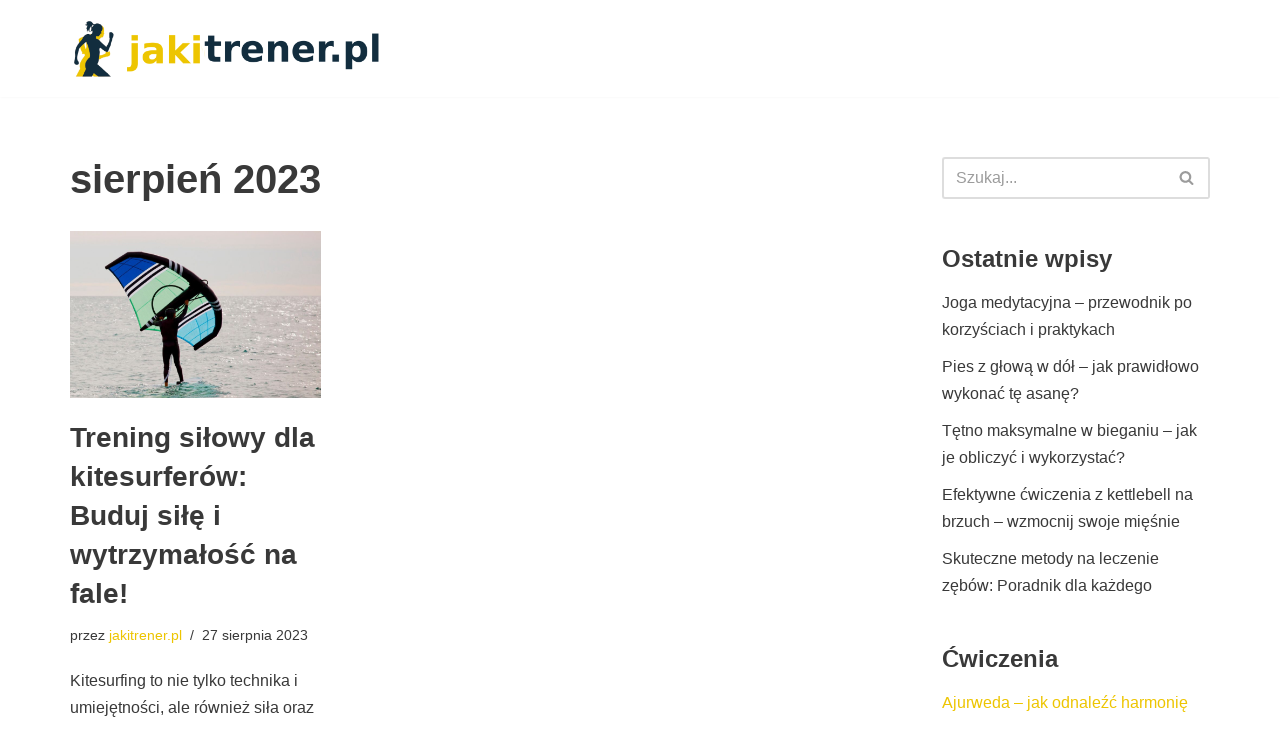

--- FILE ---
content_type: text/html; charset=UTF-8
request_url: https://jakitrener.pl/2023/08/
body_size: 14220
content:
<!DOCTYPE html>
<html lang="pl-PL">

<head>
	
	<meta charset="UTF-8">
	<meta name="viewport" content="width=device-width, initial-scale=1, minimum-scale=1">
	<link rel="profile" href="https://gmpg.org/xfn/11">
		<meta name='robots' content='noindex, follow' />

	<!-- This site is optimized with the Yoast SEO plugin v26.8 - https://yoast.com/product/yoast-seo-wordpress/ -->
	<title>sierpień 2023 - Jaki Traner</title>
	<meta property="og:locale" content="pl_PL" />
	<meta property="og:type" content="website" />
	<meta property="og:title" content="sierpień 2023 - Jaki Traner" />
	<meta property="og:url" content="https://jakitrener.pl/2023/08/" />
	<meta property="og:site_name" content="Jaki Traner" />
	<meta name="twitter:card" content="summary_large_image" />
	<script type="application/ld+json" class="yoast-schema-graph">{"@context":"https://schema.org","@graph":[{"@type":"CollectionPage","@id":"https://jakitrener.pl/2023/08/","url":"https://jakitrener.pl/2023/08/","name":"sierpień 2023 - Jaki Traner","isPartOf":{"@id":"https://jakitrener.pl/#website"},"primaryImageOfPage":{"@id":"https://jakitrener.pl/2023/08/#primaryimage"},"image":{"@id":"https://jakitrener.pl/2023/08/#primaryimage"},"thumbnailUrl":"https://jakitrener.pl/wp-content/uploads/2023/08/sportsman-with-wingfoil-sailing-sea.jpg","breadcrumb":{"@id":"https://jakitrener.pl/2023/08/#breadcrumb"},"inLanguage":"pl-PL"},{"@type":"ImageObject","inLanguage":"pl-PL","@id":"https://jakitrener.pl/2023/08/#primaryimage","url":"https://jakitrener.pl/wp-content/uploads/2023/08/sportsman-with-wingfoil-sailing-sea.jpg","contentUrl":"https://jakitrener.pl/wp-content/uploads/2023/08/sportsman-with-wingfoil-sailing-sea.jpg","width":1280,"height":847},{"@type":"BreadcrumbList","@id":"https://jakitrener.pl/2023/08/#breadcrumb","itemListElement":[{"@type":"ListItem","position":1,"name":"Strona główna","item":"https://jakitrener.pl/"},{"@type":"ListItem","position":2,"name":"Archiwum dla sierpień 2023"}]},{"@type":"WebSite","@id":"https://jakitrener.pl/#website","url":"https://jakitrener.pl/","name":"Jaki Traner","description":"","publisher":{"@id":"https://jakitrener.pl/#organization"},"potentialAction":[{"@type":"SearchAction","target":{"@type":"EntryPoint","urlTemplate":"https://jakitrener.pl/?s={search_term_string}"},"query-input":{"@type":"PropertyValueSpecification","valueRequired":true,"valueName":"search_term_string"}}],"inLanguage":"pl-PL"},{"@type":"Organization","@id":"https://jakitrener.pl/#organization","name":"Jaki Traner","url":"https://jakitrener.pl/","logo":{"@type":"ImageObject","inLanguage":"pl-PL","@id":"https://jakitrener.pl/#/schema/logo/image/","url":"https://jakitrener.pl/wp-content/uploads/2023/08/cropped-cropped-logo.png","contentUrl":"https://jakitrener.pl/wp-content/uploads/2023/08/cropped-cropped-logo.png","width":544,"height":106,"caption":"Jaki Traner"},"image":{"@id":"https://jakitrener.pl/#/schema/logo/image/"}}]}</script>
	<!-- / Yoast SEO plugin. -->


<link rel="alternate" type="application/rss+xml" title="Jaki Traner &raquo; Kanał z wpisami" href="https://jakitrener.pl/feed/" />
<link rel="alternate" type="application/rss+xml" title="Jaki Traner &raquo; Kanał z komentarzami" href="https://jakitrener.pl/comments/feed/" />
<style id='wp-img-auto-sizes-contain-inline-css' type='text/css'>
img:is([sizes=auto i],[sizes^="auto," i]){contain-intrinsic-size:3000px 1500px}
/*# sourceURL=wp-img-auto-sizes-contain-inline-css */
</style>

<style id='wp-emoji-styles-inline-css' type='text/css'>

	img.wp-smiley, img.emoji {
		display: inline !important;
		border: none !important;
		box-shadow: none !important;
		height: 1em !important;
		width: 1em !important;
		margin: 0 0.07em !important;
		vertical-align: -0.1em !important;
		background: none !important;
		padding: 0 !important;
	}
/*# sourceURL=wp-emoji-styles-inline-css */
</style>
<link rel='stylesheet' id='wp-block-library-css' href='https://jakitrener.pl/wp-includes/css/dist/block-library/style.min.css?ver=6.9' type='text/css' media='all' />
<style id='global-styles-inline-css' type='text/css'>
:root{--wp--preset--aspect-ratio--square: 1;--wp--preset--aspect-ratio--4-3: 4/3;--wp--preset--aspect-ratio--3-4: 3/4;--wp--preset--aspect-ratio--3-2: 3/2;--wp--preset--aspect-ratio--2-3: 2/3;--wp--preset--aspect-ratio--16-9: 16/9;--wp--preset--aspect-ratio--9-16: 9/16;--wp--preset--color--black: #000000;--wp--preset--color--cyan-bluish-gray: #abb8c3;--wp--preset--color--white: #ffffff;--wp--preset--color--pale-pink: #f78da7;--wp--preset--color--vivid-red: #cf2e2e;--wp--preset--color--luminous-vivid-orange: #ff6900;--wp--preset--color--luminous-vivid-amber: #fcb900;--wp--preset--color--light-green-cyan: #7bdcb5;--wp--preset--color--vivid-green-cyan: #00d084;--wp--preset--color--pale-cyan-blue: #8ed1fc;--wp--preset--color--vivid-cyan-blue: #0693e3;--wp--preset--color--vivid-purple: #9b51e0;--wp--preset--color--neve-link-color: var(--nv-primary-accent);--wp--preset--color--neve-link-hover-color: var(--nv-secondary-accent);--wp--preset--color--nv-site-bg: var(--nv-site-bg);--wp--preset--color--nv-light-bg: var(--nv-light-bg);--wp--preset--color--nv-dark-bg: var(--nv-dark-bg);--wp--preset--color--neve-text-color: var(--nv-text-color);--wp--preset--color--nv-text-dark-bg: var(--nv-text-dark-bg);--wp--preset--color--nv-c-1: var(--nv-c-1);--wp--preset--color--nv-c-2: var(--nv-c-2);--wp--preset--gradient--vivid-cyan-blue-to-vivid-purple: linear-gradient(135deg,rgb(6,147,227) 0%,rgb(155,81,224) 100%);--wp--preset--gradient--light-green-cyan-to-vivid-green-cyan: linear-gradient(135deg,rgb(122,220,180) 0%,rgb(0,208,130) 100%);--wp--preset--gradient--luminous-vivid-amber-to-luminous-vivid-orange: linear-gradient(135deg,rgb(252,185,0) 0%,rgb(255,105,0) 100%);--wp--preset--gradient--luminous-vivid-orange-to-vivid-red: linear-gradient(135deg,rgb(255,105,0) 0%,rgb(207,46,46) 100%);--wp--preset--gradient--very-light-gray-to-cyan-bluish-gray: linear-gradient(135deg,rgb(238,238,238) 0%,rgb(169,184,195) 100%);--wp--preset--gradient--cool-to-warm-spectrum: linear-gradient(135deg,rgb(74,234,220) 0%,rgb(151,120,209) 20%,rgb(207,42,186) 40%,rgb(238,44,130) 60%,rgb(251,105,98) 80%,rgb(254,248,76) 100%);--wp--preset--gradient--blush-light-purple: linear-gradient(135deg,rgb(255,206,236) 0%,rgb(152,150,240) 100%);--wp--preset--gradient--blush-bordeaux: linear-gradient(135deg,rgb(254,205,165) 0%,rgb(254,45,45) 50%,rgb(107,0,62) 100%);--wp--preset--gradient--luminous-dusk: linear-gradient(135deg,rgb(255,203,112) 0%,rgb(199,81,192) 50%,rgb(65,88,208) 100%);--wp--preset--gradient--pale-ocean: linear-gradient(135deg,rgb(255,245,203) 0%,rgb(182,227,212) 50%,rgb(51,167,181) 100%);--wp--preset--gradient--electric-grass: linear-gradient(135deg,rgb(202,248,128) 0%,rgb(113,206,126) 100%);--wp--preset--gradient--midnight: linear-gradient(135deg,rgb(2,3,129) 0%,rgb(40,116,252) 100%);--wp--preset--font-size--small: 13px;--wp--preset--font-size--medium: 20px;--wp--preset--font-size--large: 36px;--wp--preset--font-size--x-large: 42px;--wp--preset--spacing--20: 0.44rem;--wp--preset--spacing--30: 0.67rem;--wp--preset--spacing--40: 1rem;--wp--preset--spacing--50: 1.5rem;--wp--preset--spacing--60: 2.25rem;--wp--preset--spacing--70: 3.38rem;--wp--preset--spacing--80: 5.06rem;--wp--preset--shadow--natural: 6px 6px 9px rgba(0, 0, 0, 0.2);--wp--preset--shadow--deep: 12px 12px 50px rgba(0, 0, 0, 0.4);--wp--preset--shadow--sharp: 6px 6px 0px rgba(0, 0, 0, 0.2);--wp--preset--shadow--outlined: 6px 6px 0px -3px rgb(255, 255, 255), 6px 6px rgb(0, 0, 0);--wp--preset--shadow--crisp: 6px 6px 0px rgb(0, 0, 0);}:where(.is-layout-flex){gap: 0.5em;}:where(.is-layout-grid){gap: 0.5em;}body .is-layout-flex{display: flex;}.is-layout-flex{flex-wrap: wrap;align-items: center;}.is-layout-flex > :is(*, div){margin: 0;}body .is-layout-grid{display: grid;}.is-layout-grid > :is(*, div){margin: 0;}:where(.wp-block-columns.is-layout-flex){gap: 2em;}:where(.wp-block-columns.is-layout-grid){gap: 2em;}:where(.wp-block-post-template.is-layout-flex){gap: 1.25em;}:where(.wp-block-post-template.is-layout-grid){gap: 1.25em;}.has-black-color{color: var(--wp--preset--color--black) !important;}.has-cyan-bluish-gray-color{color: var(--wp--preset--color--cyan-bluish-gray) !important;}.has-white-color{color: var(--wp--preset--color--white) !important;}.has-pale-pink-color{color: var(--wp--preset--color--pale-pink) !important;}.has-vivid-red-color{color: var(--wp--preset--color--vivid-red) !important;}.has-luminous-vivid-orange-color{color: var(--wp--preset--color--luminous-vivid-orange) !important;}.has-luminous-vivid-amber-color{color: var(--wp--preset--color--luminous-vivid-amber) !important;}.has-light-green-cyan-color{color: var(--wp--preset--color--light-green-cyan) !important;}.has-vivid-green-cyan-color{color: var(--wp--preset--color--vivid-green-cyan) !important;}.has-pale-cyan-blue-color{color: var(--wp--preset--color--pale-cyan-blue) !important;}.has-vivid-cyan-blue-color{color: var(--wp--preset--color--vivid-cyan-blue) !important;}.has-vivid-purple-color{color: var(--wp--preset--color--vivid-purple) !important;}.has-black-background-color{background-color: var(--wp--preset--color--black) !important;}.has-cyan-bluish-gray-background-color{background-color: var(--wp--preset--color--cyan-bluish-gray) !important;}.has-white-background-color{background-color: var(--wp--preset--color--white) !important;}.has-pale-pink-background-color{background-color: var(--wp--preset--color--pale-pink) !important;}.has-vivid-red-background-color{background-color: var(--wp--preset--color--vivid-red) !important;}.has-luminous-vivid-orange-background-color{background-color: var(--wp--preset--color--luminous-vivid-orange) !important;}.has-luminous-vivid-amber-background-color{background-color: var(--wp--preset--color--luminous-vivid-amber) !important;}.has-light-green-cyan-background-color{background-color: var(--wp--preset--color--light-green-cyan) !important;}.has-vivid-green-cyan-background-color{background-color: var(--wp--preset--color--vivid-green-cyan) !important;}.has-pale-cyan-blue-background-color{background-color: var(--wp--preset--color--pale-cyan-blue) !important;}.has-vivid-cyan-blue-background-color{background-color: var(--wp--preset--color--vivid-cyan-blue) !important;}.has-vivid-purple-background-color{background-color: var(--wp--preset--color--vivid-purple) !important;}.has-black-border-color{border-color: var(--wp--preset--color--black) !important;}.has-cyan-bluish-gray-border-color{border-color: var(--wp--preset--color--cyan-bluish-gray) !important;}.has-white-border-color{border-color: var(--wp--preset--color--white) !important;}.has-pale-pink-border-color{border-color: var(--wp--preset--color--pale-pink) !important;}.has-vivid-red-border-color{border-color: var(--wp--preset--color--vivid-red) !important;}.has-luminous-vivid-orange-border-color{border-color: var(--wp--preset--color--luminous-vivid-orange) !important;}.has-luminous-vivid-amber-border-color{border-color: var(--wp--preset--color--luminous-vivid-amber) !important;}.has-light-green-cyan-border-color{border-color: var(--wp--preset--color--light-green-cyan) !important;}.has-vivid-green-cyan-border-color{border-color: var(--wp--preset--color--vivid-green-cyan) !important;}.has-pale-cyan-blue-border-color{border-color: var(--wp--preset--color--pale-cyan-blue) !important;}.has-vivid-cyan-blue-border-color{border-color: var(--wp--preset--color--vivid-cyan-blue) !important;}.has-vivid-purple-border-color{border-color: var(--wp--preset--color--vivid-purple) !important;}.has-vivid-cyan-blue-to-vivid-purple-gradient-background{background: var(--wp--preset--gradient--vivid-cyan-blue-to-vivid-purple) !important;}.has-light-green-cyan-to-vivid-green-cyan-gradient-background{background: var(--wp--preset--gradient--light-green-cyan-to-vivid-green-cyan) !important;}.has-luminous-vivid-amber-to-luminous-vivid-orange-gradient-background{background: var(--wp--preset--gradient--luminous-vivid-amber-to-luminous-vivid-orange) !important;}.has-luminous-vivid-orange-to-vivid-red-gradient-background{background: var(--wp--preset--gradient--luminous-vivid-orange-to-vivid-red) !important;}.has-very-light-gray-to-cyan-bluish-gray-gradient-background{background: var(--wp--preset--gradient--very-light-gray-to-cyan-bluish-gray) !important;}.has-cool-to-warm-spectrum-gradient-background{background: var(--wp--preset--gradient--cool-to-warm-spectrum) !important;}.has-blush-light-purple-gradient-background{background: var(--wp--preset--gradient--blush-light-purple) !important;}.has-blush-bordeaux-gradient-background{background: var(--wp--preset--gradient--blush-bordeaux) !important;}.has-luminous-dusk-gradient-background{background: var(--wp--preset--gradient--luminous-dusk) !important;}.has-pale-ocean-gradient-background{background: var(--wp--preset--gradient--pale-ocean) !important;}.has-electric-grass-gradient-background{background: var(--wp--preset--gradient--electric-grass) !important;}.has-midnight-gradient-background{background: var(--wp--preset--gradient--midnight) !important;}.has-small-font-size{font-size: var(--wp--preset--font-size--small) !important;}.has-medium-font-size{font-size: var(--wp--preset--font-size--medium) !important;}.has-large-font-size{font-size: var(--wp--preset--font-size--large) !important;}.has-x-large-font-size{font-size: var(--wp--preset--font-size--x-large) !important;}
/*# sourceURL=global-styles-inline-css */
</style>

<style id='classic-theme-styles-inline-css' type='text/css'>
/*! This file is auto-generated */
.wp-block-button__link{color:#fff;background-color:#32373c;border-radius:9999px;box-shadow:none;text-decoration:none;padding:calc(.667em + 2px) calc(1.333em + 2px);font-size:1.125em}.wp-block-file__button{background:#32373c;color:#fff;text-decoration:none}
/*# sourceURL=/wp-includes/css/classic-themes.min.css */
</style>
<link rel='stylesheet' id='ez-toc-css' href='https://jakitrener.pl/wp-content/plugins/easy-table-of-contents/assets/css/screen.min.css?ver=2.0.80' type='text/css' media='all' />
<style id='ez-toc-inline-css' type='text/css'>
div#ez-toc-container .ez-toc-title {font-size: 120%;}div#ez-toc-container .ez-toc-title {font-weight: 500;}div#ez-toc-container ul li , div#ez-toc-container ul li a {font-size: 95%;}div#ez-toc-container ul li , div#ez-toc-container ul li a {font-weight: 500;}div#ez-toc-container nav ul ul li {font-size: 90%;}.ez-toc-box-title {font-weight: bold; margin-bottom: 10px; text-align: center; text-transform: uppercase; letter-spacing: 1px; color: #666; padding-bottom: 5px;position:absolute;top:-4%;left:5%;background-color: inherit;transition: top 0.3s ease;}.ez-toc-box-title.toc-closed {top:-25%;}
.ez-toc-container-direction {direction: ltr;}.ez-toc-counter ul{counter-reset: item ;}.ez-toc-counter nav ul li a::before {content: counters(item, '.', decimal) '. ';display: inline-block;counter-increment: item;flex-grow: 0;flex-shrink: 0;margin-right: .2em; float: left; }.ez-toc-widget-direction {direction: ltr;}.ez-toc-widget-container ul{counter-reset: item ;}.ez-toc-widget-container nav ul li a::before {content: counters(item, '.', decimal) '. ';display: inline-block;counter-increment: item;flex-grow: 0;flex-shrink: 0;margin-right: .2em; float: left; }
/*# sourceURL=ez-toc-inline-css */
</style>
<link rel='stylesheet' id='neve-style-css' href='https://jakitrener.pl/wp-content/themes/neve/style-main-new.min.css?ver=3.6.6' type='text/css' media='all' />
<style id='neve-style-inline-css' type='text/css'>
.nv-meta-list li.meta:not(:last-child):after { content:"/" }.nv-meta-list .no-mobile{
			display:none;
		}.nv-meta-list li.last::after{
			content: ""!important;
		}@media (min-width: 769px) {
			.nv-meta-list .no-mobile {
				display: inline-block;
			}
			.nv-meta-list li.last:not(:last-child)::after {
		 		content: "/" !important;
			}
		}
 :root{ --container: 748px;--postwidth:100%; --primarybtnbg: var(--nv-primary-accent); --primarybtnhoverbg: var(--nv-primary-accent); --primarybtncolor: #fff; --secondarybtncolor: var(--nv-primary-accent); --primarybtnhovercolor: #fff; --secondarybtnhovercolor: var(--nv-primary-accent);--primarybtnborderradius:3px;--secondarybtnborderradius:3px;--secondarybtnborderwidth:3px;--btnpadding:13px 15px;--primarybtnpadding:13px 15px;--secondarybtnpadding:calc(13px - 3px) calc(15px - 3px); --bodyfontfamily: Arial,Helvetica,sans-serif; --bodyfontsize: 15px; --bodylineheight: 1.6; --bodyletterspacing: 0px; --bodyfontweight: 400; --h1fontsize: 36px; --h1fontweight: 700; --h1lineheight: 1.2; --h1letterspacing: 0px; --h1texttransform: none; --h2fontsize: 28px; --h2fontweight: 700; --h2lineheight: 1.3; --h2letterspacing: 0px; --h2texttransform: none; --h3fontsize: 24px; --h3fontweight: 700; --h3lineheight: 1.4; --h3letterspacing: 0px; --h3texttransform: none; --h4fontsize: 20px; --h4fontweight: 700; --h4lineheight: 1.6; --h4letterspacing: 0px; --h4texttransform: none; --h5fontsize: 16px; --h5fontweight: 700; --h5lineheight: 1.6; --h5letterspacing: 0px; --h5texttransform: none; --h6fontsize: 14px; --h6fontweight: 700; --h6lineheight: 1.6; --h6letterspacing: 0px; --h6texttransform: none;--formfieldborderwidth:2px;--formfieldborderradius:3px; --formfieldbgcolor: var(--nv-site-bg); --formfieldbordercolor: #dddddd; --formfieldcolor: var(--nv-text-color);--formfieldpadding:10px 12px; } .single-post-container .alignfull > [class*="__inner-container"], .single-post-container .alignwide > [class*="__inner-container"]{ max-width:718px } .nv-meta-list{ --avatarsize: 20px; } .single .nv-meta-list{ --avatarsize: 20px; } .nv-is-boxed.nv-comments-wrap{ --padding:20px; } .nv-is-boxed.comment-respond{ --padding:20px; } .single:not(.single-product), .page{ --c-vspace:0 0 0 0;; } .global-styled{ --bgcolor: var(--nv-site-bg); } .header-top{ --rowbcolor: var(--nv-light-bg); --color: var(--nv-text-color); --bgcolor: var(--nv-site-bg); } .header-main{ --rowbcolor: var(--nv-light-bg); --color: var(--nv-text-color); --bgcolor: var(--nv-site-bg); } .header-bottom{ --rowbcolor: var(--nv-light-bg); --color: var(--nv-text-color); --bgcolor: var(--nv-site-bg); } .header-menu-sidebar-bg{ --justify: flex-start; --textalign: left;--flexg: 1;--wrapdropdownwidth: auto; --color: var(--nv-text-color); --bgcolor: var(--nv-site-bg); } .header-menu-sidebar{ width: 360px; } .builder-item--logo{ --maxwidth: 120px; --color: var(--nv-primary-accent);--padding:10px 0;--margin:0; --textalign: left;--justify: flex-start; } .builder-item--nav-icon,.header-menu-sidebar .close-sidebar-panel .navbar-toggle{ --borderradius:0; } .builder-item--nav-icon{ --label-margin:0 5px 0 0;;--padding:10px 15px;--margin:0; } .builder-item--primary-menu{ --hovercolor: var(--nv-secondary-accent); --hovertextcolor: var(--nv-text-color); --activecolor: var(--nv-primary-accent); --spacing: 20px; --height: 25px;--padding:0;--margin:0; --fontsize: 1em; --lineheight: 1.6; --letterspacing: 0px; --fontweight: 500; --texttransform: none; --iconsize: 1em; } .hfg-is-group.has-primary-menu .inherit-ff{ --inheritedfw: 500; } .footer-top-inner .row{ grid-template-columns:1fr 1fr 1fr; --valign: flex-start; } .footer-top{ --rowbcolor: var(--nv-light-bg); --color: var(--nv-text-color); --bgcolor: var(--nv-site-bg); } .footer-main-inner .row{ grid-template-columns:1fr 1fr 1fr; --valign: flex-start; } .footer-main{ --rowbcolor: var(--nv-light-bg); --color: var(--nv-text-color); --bgcolor: var(--nv-site-bg); } .footer-bottom-inner .row{ grid-template-columns:1fr 1fr 1fr; --valign: flex-start; } .footer-bottom{ --rowbcolor: var(--nv-light-bg); --color: var(--nv-text-dark-bg); --bgcolor: var(--nv-dark-bg); } @media(min-width: 576px){ :root{ --container: 992px;--postwidth:50%;--btnpadding:13px 15px;--primarybtnpadding:13px 15px;--secondarybtnpadding:calc(13px - 3px) calc(15px - 3px); --bodyfontsize: 16px; --bodylineheight: 1.6; --bodyletterspacing: 0px; --h1fontsize: 38px; --h1lineheight: 1.2; --h1letterspacing: 0px; --h2fontsize: 30px; --h2lineheight: 1.2; --h2letterspacing: 0px; --h3fontsize: 26px; --h3lineheight: 1.4; --h3letterspacing: 0px; --h4fontsize: 22px; --h4lineheight: 1.5; --h4letterspacing: 0px; --h5fontsize: 18px; --h5lineheight: 1.6; --h5letterspacing: 0px; --h6fontsize: 14px; --h6lineheight: 1.6; --h6letterspacing: 0px; } .single-post-container .alignfull > [class*="__inner-container"], .single-post-container .alignwide > [class*="__inner-container"]{ max-width:962px } .nv-meta-list{ --avatarsize: 20px; } .single .nv-meta-list{ --avatarsize: 20px; } .nv-is-boxed.nv-comments-wrap{ --padding:30px; } .nv-is-boxed.comment-respond{ --padding:30px; } .single:not(.single-product), .page{ --c-vspace:0 0 0 0;; } .header-menu-sidebar-bg{ --justify: flex-start; --textalign: left;--flexg: 1;--wrapdropdownwidth: auto; } .header-menu-sidebar{ width: 360px; } .builder-item--logo{ --maxwidth: 120px;--padding:10px 0;--margin:0; --textalign: left;--justify: flex-start; } .builder-item--nav-icon{ --label-margin:0 5px 0 0;;--padding:10px 15px;--margin:0; } .builder-item--primary-menu{ --spacing: 20px; --height: 25px;--padding:0;--margin:0; --fontsize: 1em; --lineheight: 1.6; --letterspacing: 0px; --iconsize: 1em; } }@media(min-width: 960px){ :root{ --container: 1170px;--postwidth:33.333333333333%;--btnpadding:13px 15px;--primarybtnpadding:13px 15px;--secondarybtnpadding:calc(13px - 3px) calc(15px - 3px); --bodyfontsize: 16px; --bodylineheight: 1.7; --bodyletterspacing: 0px; --h1fontsize: 40px; --h1lineheight: 1.1; --h1letterspacing: 0px; --h2fontsize: 32px; --h2lineheight: 1.2; --h2letterspacing: 0px; --h3fontsize: 28px; --h3lineheight: 1.4; --h3letterspacing: 0px; --h4fontsize: 24px; --h4lineheight: 1.5; --h4letterspacing: 0px; --h5fontsize: 20px; --h5lineheight: 1.6; --h5letterspacing: 0px; --h6fontsize: 16px; --h6lineheight: 1.6; --h6letterspacing: 0px; } body:not(.single):not(.archive):not(.blog):not(.search):not(.error404) .neve-main > .container .col, body.post-type-archive-course .neve-main > .container .col, body.post-type-archive-llms_membership .neve-main > .container .col{ max-width: 100%; } body:not(.single):not(.archive):not(.blog):not(.search):not(.error404) .nv-sidebar-wrap, body.post-type-archive-course .nv-sidebar-wrap, body.post-type-archive-llms_membership .nv-sidebar-wrap{ max-width: 0%; } .neve-main > .archive-container .nv-index-posts.col{ max-width: 72%; } .neve-main > .archive-container .nv-sidebar-wrap{ max-width: 28%; } .neve-main > .single-post-container .nv-single-post-wrap.col{ max-width: 70%; } .single-post-container .alignfull > [class*="__inner-container"], .single-post-container .alignwide > [class*="__inner-container"]{ max-width:789px } .container-fluid.single-post-container .alignfull > [class*="__inner-container"], .container-fluid.single-post-container .alignwide > [class*="__inner-container"]{ max-width:calc(70% + 15px) } .neve-main > .single-post-container .nv-sidebar-wrap{ max-width: 30%; } .nv-meta-list{ --avatarsize: 20px; } .single .nv-meta-list{ --avatarsize: 20px; } .nv-is-boxed.nv-comments-wrap{ --padding:40px; } .nv-is-boxed.comment-respond{ --padding:40px; } .single:not(.single-product), .page{ --c-vspace:0 0 0 0;; } .header-menu-sidebar-bg{ --justify: flex-start; --textalign: left;--flexg: 1;--wrapdropdownwidth: auto; } .header-menu-sidebar{ width: 360px; } .builder-item--logo{ --maxwidth: 311px;--padding:10px 0;--margin:0; --textalign: left;--justify: flex-start; } .builder-item--nav-icon{ --label-margin:0 5px 0 0;;--padding:10px 15px;--margin:0; } .builder-item--primary-menu{ --spacing: 20px; --height: 25px;--padding:0;--margin:0; --fontsize: 1em; --lineheight: 1.6; --letterspacing: 0px; --iconsize: 1em; } }:root{--nv-primary-accent:#edc501;--nv-secondary-accent:#0e509a;--nv-site-bg:#ffffff;--nv-light-bg:#ededed;--nv-dark-bg:#14171c;--nv-text-color:#393939;--nv-text-dark-bg:#ffffff;--nv-c-1:#77b978;--nv-c-2:#f37262;--nv-fallback-ff:Arial, Helvetica, sans-serif;}
/*# sourceURL=neve-style-inline-css */
</style>
<link rel='stylesheet' id='arpw-style-css' href='https://jakitrener.pl/wp-content/plugins/advanced-random-posts-widget/assets/css/arpw-frontend.css?ver=6.9' type='text/css' media='all' />
<script type="text/javascript" src="https://jakitrener.pl/wp-includes/js/jquery/jquery.min.js?ver=3.7.1" id="jquery-core-js"></script>
<script type="text/javascript" src="https://jakitrener.pl/wp-includes/js/jquery/jquery-migrate.min.js?ver=3.4.1" id="jquery-migrate-js"></script>
<link rel="https://api.w.org/" href="https://jakitrener.pl/wp-json/" /><link rel="EditURI" type="application/rsd+xml" title="RSD" href="https://jakitrener.pl/xmlrpc.php?rsd" />
<meta name="generator" content="WordPress 6.9" />

		<!-- GA Google Analytics @ https://m0n.co/ga -->
		<script async src="https://www.googletagmanager.com/gtag/js?id=UA-16094134-78"></script>
		<script>
			window.dataLayer = window.dataLayer || [];
			function gtag(){dataLayer.push(arguments);}
			gtag('js', new Date());
			gtag('config', 'UA-16094134-78');
		</script>

	<!-- Analytics by WP Statistics - https://wp-statistics.com -->
<style type="text/css">.recentcomments a{display:inline !important;padding:0 !important;margin:0 !important;}</style>
	</head>

<body data-rsssl=1  class="archive date wp-custom-logo wp-theme-neve wp-child-theme-neve-child  nv-blog-grid nv-sidebar-right menu_sidebar_slide_left" id="neve_body"  >
<div class="wrapper">
	
	<header class="header"  >
		<a class="neve-skip-link show-on-focus" href="#content" >
			Przejdź do treści		</a>
		<div id="header-grid"  class="hfg_header site-header">
	
<nav class="header--row header-main hide-on-mobile hide-on-tablet layout-full-contained nv-navbar header--row"
	data-row-id="main" data-show-on="desktop">

	<div
		class="header--row-inner header-main-inner">
		<div class="container">
			<div
				class="row row--wrapper"
				data-section="hfg_header_layout_main" >
				<div class="hfg-slot left"><div class="builder-item desktop-left"><div class="item--inner builder-item--logo"
		data-section="title_tagline"
		data-item-id="logo">
	
<div class="site-logo">
	<a class="brand" href="https://jakitrener.pl/" title="← Jaki Traner"
			aria-label="Jaki Traner" rel="home"><img width="544" height="106" src="https://jakitrener.pl/wp-content/uploads/2023/08/cropped-cropped-logo.png" class="neve-site-logo skip-lazy" alt="" data-variant="logo" decoding="async" fetchpriority="high" srcset="https://jakitrener.pl/wp-content/uploads/2023/08/cropped-cropped-logo.png 544w, https://jakitrener.pl/wp-content/uploads/2023/08/cropped-cropped-logo-300x58.png 300w" sizes="(max-width: 544px) 100vw, 544px" /></a></div>
	</div>

</div></div><div class="hfg-slot right"><div class="builder-item has-nav"><div class="item--inner builder-item--primary-menu has_menu"
		data-section="header_menu_primary"
		data-item-id="primary-menu">
	<div class="nv-nav-wrap">
	<div role="navigation" class="nav-menu-primary"
			aria-label="Menu główne">

		<ul id="nv-primary-navigation-main" class="primary-menu-ul nav-ul"></ul>	</div>
</div>

	</div>

</div></div>							</div>
		</div>
	</div>
</nav>


<nav class="header--row header-main hide-on-desktop layout-full-contained nv-navbar header--row"
	data-row-id="main" data-show-on="mobile">

	<div
		class="header--row-inner header-main-inner">
		<div class="container">
			<div
				class="row row--wrapper"
				data-section="hfg_header_layout_main" >
				<div class="hfg-slot left"><div class="builder-item tablet-left mobile-left"><div class="item--inner builder-item--logo"
		data-section="title_tagline"
		data-item-id="logo">
	
<div class="site-logo">
	<a class="brand" href="https://jakitrener.pl/" title="← Jaki Traner"
			aria-label="Jaki Traner" rel="home"><img width="544" height="106" src="https://jakitrener.pl/wp-content/uploads/2023/08/cropped-cropped-logo.png" class="neve-site-logo skip-lazy" alt="" data-variant="logo" decoding="async" srcset="https://jakitrener.pl/wp-content/uploads/2023/08/cropped-cropped-logo.png 544w, https://jakitrener.pl/wp-content/uploads/2023/08/cropped-cropped-logo-300x58.png 300w" sizes="(max-width: 544px) 100vw, 544px" /></a></div>
	</div>

</div></div><div class="hfg-slot right"><div class="builder-item tablet-left mobile-left"><div class="item--inner builder-item--nav-icon"
		data-section="header_menu_icon"
		data-item-id="nav-icon">
	<div class="menu-mobile-toggle item-button navbar-toggle-wrapper">
	<button type="button" class=" navbar-toggle"
			value="Menu nawigacji"
					aria-label="Menu nawigacji "
			aria-expanded="false" onclick="if('undefined' !== typeof toggleAriaClick ) { toggleAriaClick() }">
					<span class="bars">
				<span class="icon-bar"></span>
				<span class="icon-bar"></span>
				<span class="icon-bar"></span>
			</span>
					<span class="screen-reader-text">Menu nawigacji</span>
	</button>
</div> <!--.navbar-toggle-wrapper-->


	</div>

</div></div>							</div>
		</div>
	</div>
</nav>

<div
		id="header-menu-sidebar" class="header-menu-sidebar tcb menu-sidebar-panel slide_left hfg-pe"
		data-row-id="sidebar">
	<div id="header-menu-sidebar-bg" class="header-menu-sidebar-bg">
				<div class="close-sidebar-panel navbar-toggle-wrapper">
			<button type="button" class="hamburger is-active  navbar-toggle active" 					value="Menu nawigacji"
					aria-label="Menu nawigacji "
					aria-expanded="false" onclick="if('undefined' !== typeof toggleAriaClick ) { toggleAriaClick() }">
								<span class="bars">
						<span class="icon-bar"></span>
						<span class="icon-bar"></span>
						<span class="icon-bar"></span>
					</span>
								<span class="screen-reader-text">
			Menu nawigacji					</span>
			</button>
		</div>
					<div id="header-menu-sidebar-inner" class="header-menu-sidebar-inner tcb ">
						<div class="builder-item has-nav"><div class="item--inner builder-item--primary-menu has_menu"
		data-section="header_menu_primary"
		data-item-id="primary-menu">
	<div class="nv-nav-wrap">
	<div role="navigation" class="nav-menu-primary"
			aria-label="Menu główne">

		<ul id="nv-primary-navigation-sidebar" class="primary-menu-ul nav-ul"></ul>	</div>
</div>

	</div>

</div>					</div>
	</div>
</div>
<div class="header-menu-sidebar-overlay hfg-ov hfg-pe" onclick="if('undefined' !== typeof toggleAriaClick ) { toggleAriaClick() }"></div>
</div>
	</header>

	<style>.is-menu-sidebar .header-menu-sidebar { visibility: visible; }.is-menu-sidebar.menu_sidebar_slide_left .header-menu-sidebar { transform: translate3d(0, 0, 0); left: 0; }.is-menu-sidebar.menu_sidebar_slide_right .header-menu-sidebar { transform: translate3d(0, 0, 0); right: 0; }.is-menu-sidebar.menu_sidebar_pull_right .header-menu-sidebar, .is-menu-sidebar.menu_sidebar_pull_left .header-menu-sidebar { transform: translateX(0); }.is-menu-sidebar.menu_sidebar_dropdown .header-menu-sidebar { height: auto; }.is-menu-sidebar.menu_sidebar_dropdown .header-menu-sidebar-inner { max-height: 400px; padding: 20px 0; }.is-menu-sidebar.menu_sidebar_full_canvas .header-menu-sidebar { opacity: 1; }.header-menu-sidebar .menu-item-nav-search { pointer-events: none; }.header-menu-sidebar .menu-item-nav-search .is-menu-sidebar & { pointer-events: unset; }.nav-ul li:focus-within .wrap.active + .sub-menu { opacity: 1; visibility: visible; }.nav-ul li.neve-mega-menu:focus-within .wrap.active + .sub-menu { display: grid; }.nav-ul li > .wrap { display: flex; align-items: center; position: relative; padding: 0 4px; }.nav-ul:not(.menu-mobile):not(.neve-mega-menu) > li > .wrap > a { padding-top: 1px }</style>

	
	<main id="content" class="neve-main">

	<div class="container archive-container">

		
		<div class="row">
						<div class="nv-index-posts blog col">
				<div class="nv-page-title-wrap nv-big-title" >
	<div class="nv-page-title ">
				<h1>sierpień 2023</h1>
					</div><!--.nv-page-title-->
</div> <!--.nv-page-title-wrap-->
	<div class="posts-wrapper"><article id="post-1144" class="post-1144 post type-post status-publish format-standard has-post-thumbnail hentry category-cwiczenia layout-grid ">

	<div class="article-content-col">
		<div class="content">
			<div class="nv-post-thumbnail-wrap img-wrap"><a href="https://jakitrener.pl/trening-silowy-dla-kitesurferow-buduj-sile-i-wytrzymalosc-na-fale/" rel="bookmark" title="Trening siłowy dla kitesurferów: Buduj siłę i wytrzymałość na fale!"><img width="930" height="620" src="https://jakitrener.pl/wp-content/uploads/2023/08/sportsman-with-wingfoil-sailing-sea-930x620.jpg" class="skip-lazy wp-post-image" alt="" decoding="async" srcset="https://jakitrener.pl/wp-content/uploads/2023/08/sportsman-with-wingfoil-sailing-sea-930x620.jpg 930w, https://jakitrener.pl/wp-content/uploads/2023/08/sportsman-with-wingfoil-sailing-sea-300x199.jpg 300w" sizes="(max-width: 930px) 100vw, 930px" /></a></div><h2 class="blog-entry-title entry-title"><a href="https://jakitrener.pl/trening-silowy-dla-kitesurferow-buduj-sile-i-wytrzymalosc-na-fale/" rel="bookmark">Trening siłowy dla kitesurferów: Buduj siłę i wytrzymałość na fale!</a></h2><ul class="nv-meta-list"><li  class="meta author vcard "><span class="author-name fn">przez <a href="https://jakitrener.pl/author/jakitrener-pl/" title="Wpisy od jakitrener.pl" rel="author">jakitrener.pl</a></span></li><li class="meta date posted-on "><time class="entry-date published" datetime="2023-08-27T17:43:32+02:00" content="2023-08-27">27 sierpnia 2023</time><time class="updated" datetime="2023-08-29T17:45:53+02:00">29 sierpnia 2023</time></li></ul><div class="excerpt-wrap entry-summary"><p>Kitesurfing to nie tylko technika i umiejętności, ale również siła oraz wytrzymałość. Aby w pełni cieszyć się tym sportem, ważne jest odpowiednie przygotowanie fizyczne. Poniżej&hellip;&nbsp;<a href="https://jakitrener.pl/trening-silowy-dla-kitesurferow-buduj-sile-i-wytrzymalosc-na-fale/" class="" rel="bookmark">Czytaj dalej &raquo;<span class="screen-reader-text">Trening siłowy dla kitesurferów: Buduj siłę i wytrzymałość na fale!</span></a></p>
</div>		</div>
	</div>
</article>
</div>				<div class="w-100"></div>
							</div>
			<div class="nv-sidebar-wrap col-sm-12 nv-right blog-sidebar " >
		<aside id="secondary" role="complementary">
		
		<style type="text/css">.widget_search .search-form .search-submit, .widget_search .search-form .search-field { height: auto; }</style><div id="search-2" class="widget widget_search">
<form role="search"
	method="get"
	class="search-form"
	action="https://jakitrener.pl/">
	<label>
		<span class="screen-reader-text">Szukaj...</span>
	</label>
	<input type="search"
		class="search-field"
		aria-label="Szukaj"
		placeholder="Szukaj..."
		value=""
		name="s"/>
	<button type="submit"
			class="search-submit nv-submit"
			aria-label="Szukaj">
					<span class="nv-search-icon-wrap">
				<span class="nv-icon nv-search" >
				<svg width="15" height="15" viewBox="0 0 1792 1792" xmlns="http://www.w3.org/2000/svg"><path d="M1216 832q0-185-131.5-316.5t-316.5-131.5-316.5 131.5-131.5 316.5 131.5 316.5 316.5 131.5 316.5-131.5 131.5-316.5zm512 832q0 52-38 90t-90 38q-54 0-90-38l-343-342q-179 124-399 124-143 0-273.5-55.5t-225-150-150-225-55.5-273.5 55.5-273.5 150-225 225-150 273.5-55.5 273.5 55.5 225 150 150 225 55.5 273.5q0 220-124 399l343 343q37 37 37 90z" /></svg>
			</span>			</span>
			</button>
	</form>
</div>
		<div id="recent-posts-2" class="widget widget_recent_entries">
		<p class="widget-title">Ostatnie wpisy</p>
		<ul>
											<li>
					<a href="https://jakitrener.pl/joga-medytacyjna-przewodnik-po-korzysciach-i-praktykach/">Joga medytacyjna – przewodnik po korzyściach i praktykach</a>
									</li>
											<li>
					<a href="https://jakitrener.pl/pies-z-glowa-w-dol-jak-prawidlowo-wykonac-te-asane/">Pies z głową w dół – jak prawidłowo wykonać tę asanę?</a>
									</li>
											<li>
					<a href="https://jakitrener.pl/tetno-maksymalne-w-bieganiu-jak-je-obliczyc-i-wykorzystac/">Tętno maksymalne w bieganiu – jak je obliczyć i wykorzystać?</a>
									</li>
											<li>
					<a href="https://jakitrener.pl/efektywne-cwiczenia-z-kettlebell-na-brzuch-wzmocnij-swoje-miesnie/">Efektywne ćwiczenia z kettlebell na brzuch &#8211; wzmocnij swoje mięśnie</a>
									</li>
											<li>
					<a href="https://jakitrener.pl/skuteczne-metody-na-leczenie-zebow-poradnik-dla-kazdego/">Skuteczne metody na leczenie zębów: Poradnik dla każdego</a>
									</li>
					</ul>

		</div><div id="arpw-widget-2" class="widget arpw-widget-random"><p class="widget-title">Ćwiczenia</p><div class="arpw-random-post "><ul class="arpw-ul"><li class="arpw-li arpw-clearfix"><a class="arpw-title" href="https://jakitrener.pl/ajurweda-jak-odnalezc-harmonie-zdrowia-i-rownowagi/" rel="bookmark">Ajurweda – jak odnaleźć harmonię zdrowia i równowagi?</a></li><li class="arpw-li arpw-clearfix"><a class="arpw-title" href="https://jakitrener.pl/najlepsze-cwiczenia-na-wzmocnienie-miesni-barkow-i-ramion-u-kobiet/" rel="bookmark">Najlepsze ćwiczenia na wzmocnienie mięśni barków i ramion u kobiet</a></li><li class="arpw-li arpw-clearfix"><a class="arpw-title" href="https://jakitrener.pl/silownia-i-antybiotyki-czy-dla-chorego-ruch-to-zdrowie/" rel="bookmark">Siłownia i antybiotyki &#8211; czy dla chorego ruch to zdrowie?</a></li><li class="arpw-li arpw-clearfix"><a class="arpw-title" href="https://jakitrener.pl/najlepsze-cwiczenia-na-brzuch-dla-dziewczyn-jak-osiagnac-efekty/" rel="bookmark">Najlepsze ćwiczenia na brzuch dla dziewczyn: Jak osiągnąć efekty?</a></li><li class="arpw-li arpw-clearfix"><a class="arpw-title" href="https://jakitrener.pl/jak-trenowac-silowo-w-domu-bez-sprzetu/" rel="bookmark">Jak trenować siłowo w domu bez sprzętu?</a></li></ul></div><!-- Generated by https://wordpress.org/plugins/advanced-random-posts-widget/ --></div><div id="recent-comments-2" class="widget widget_recent_comments"><p class="widget-title">Najnowsze komentarze</p><ul id="recentcomments"></ul></div><div id="archives-2" class="widget widget_archive"><p class="widget-title">Archiwa</p>
			<ul>
					<li><a href='https://jakitrener.pl/2026/01/'>styczeń 2026</a></li>
	<li><a href='https://jakitrener.pl/2025/12/'>grudzień 2025</a></li>
	<li><a href='https://jakitrener.pl/2025/11/'>listopad 2025</a></li>
	<li><a href='https://jakitrener.pl/2025/09/'>wrzesień 2025</a></li>
	<li><a href='https://jakitrener.pl/2025/08/'>sierpień 2025</a></li>
	<li><a href='https://jakitrener.pl/2025/07/'>lipiec 2025</a></li>
	<li><a href='https://jakitrener.pl/2025/06/'>czerwiec 2025</a></li>
	<li><a href='https://jakitrener.pl/2025/05/'>maj 2025</a></li>
	<li><a href='https://jakitrener.pl/2025/04/'>kwiecień 2025</a></li>
	<li><a href='https://jakitrener.pl/2025/03/'>marzec 2025</a></li>
	<li><a href='https://jakitrener.pl/2025/02/'>luty 2025</a></li>
	<li><a href='https://jakitrener.pl/2025/01/'>styczeń 2025</a></li>
	<li><a href='https://jakitrener.pl/2024/06/'>czerwiec 2024</a></li>
	<li><a href='https://jakitrener.pl/2024/05/'>maj 2024</a></li>
	<li><a href='https://jakitrener.pl/2024/03/'>marzec 2024</a></li>
	<li><a href='https://jakitrener.pl/2024/01/'>styczeń 2024</a></li>
	<li><a href='https://jakitrener.pl/2023/08/' aria-current="page">sierpień 2023</a></li>
	<li><a href='https://jakitrener.pl/2023/04/'>kwiecień 2023</a></li>
	<li><a href='https://jakitrener.pl/2023/02/'>luty 2023</a></li>
	<li><a href='https://jakitrener.pl/2022/04/'>kwiecień 2022</a></li>
	<li><a href='https://jakitrener.pl/2022/03/'>marzec 2022</a></li>
	<li><a href='https://jakitrener.pl/2022/02/'>luty 2022</a></li>
	<li><a href='https://jakitrener.pl/2022/01/'>styczeń 2022</a></li>
	<li><a href='https://jakitrener.pl/2021/12/'>grudzień 2021</a></li>
	<li><a href='https://jakitrener.pl/2021/11/'>listopad 2021</a></li>
	<li><a href='https://jakitrener.pl/2021/10/'>październik 2021</a></li>
	<li><a href='https://jakitrener.pl/2021/09/'>wrzesień 2021</a></li>
	<li><a href='https://jakitrener.pl/2021/08/'>sierpień 2021</a></li>
	<li><a href='https://jakitrener.pl/2021/07/'>lipiec 2021</a></li>
	<li><a href='https://jakitrener.pl/2021/06/'>czerwiec 2021</a></li>
	<li><a href='https://jakitrener.pl/2021/05/'>maj 2021</a></li>
	<li><a href='https://jakitrener.pl/2021/04/'>kwiecień 2021</a></li>
	<li><a href='https://jakitrener.pl/2021/03/'>marzec 2021</a></li>
	<li><a href='https://jakitrener.pl/2021/02/'>luty 2021</a></li>
	<li><a href='https://jakitrener.pl/2021/01/'>styczeń 2021</a></li>
	<li><a href='https://jakitrener.pl/2020/12/'>grudzień 2020</a></li>
	<li><a href='https://jakitrener.pl/2020/11/'>listopad 2020</a></li>
	<li><a href='https://jakitrener.pl/2020/10/'>październik 2020</a></li>
	<li><a href='https://jakitrener.pl/2020/09/'>wrzesień 2020</a></li>
	<li><a href='https://jakitrener.pl/2020/08/'>sierpień 2020</a></li>
	<li><a href='https://jakitrener.pl/2020/07/'>lipiec 2020</a></li>
	<li><a href='https://jakitrener.pl/2020/06/'>czerwiec 2020</a></li>
	<li><a href='https://jakitrener.pl/2020/05/'>maj 2020</a></li>
	<li><a href='https://jakitrener.pl/2020/04/'>kwiecień 2020</a></li>
	<li><a href='https://jakitrener.pl/2020/03/'>marzec 2020</a></li>
	<li><a href='https://jakitrener.pl/2020/02/'>luty 2020</a></li>
	<li><a href='https://jakitrener.pl/2020/01/'>styczeń 2020</a></li>
	<li><a href='https://jakitrener.pl/2019/12/'>grudzień 2019</a></li>
			</ul>

			</div><div id="categories-2" class="widget widget_categories"><p class="widget-title">Kategorie</p>
			<ul>
					<li class="cat-item cat-item-2"><a href="https://jakitrener.pl/kategoria/cwiczenia/">Ćwiczenia</a>
</li>
	<li class="cat-item cat-item-3"><a href="https://jakitrener.pl/kategoria/inne/">Inne</a>
</li>
			</ul>

			</div><div id="arpw-widget-3" class="widget arpw-widget-random"><p class="widget-title">Polecamy</p><div class="arpw-random-post "><ul class="arpw-ul"><li class="arpw-li arpw-clearfix"><a href="https://jakitrener.pl/trening-aerobowy-korzysci-zasady-i-najlepsze-cwiczenia/"  rel="bookmark"><img width="50" height="50" src="https://jakitrener.pl/wp-content/uploads/2025/03/image-1742552303-50x50.jpg" class="arpw-thumbnail alignleft wp-post-image" alt="Trening aerobowy – korzyści, zasady i najlepsze ćwiczenia" decoding="async" loading="lazy" srcset="https://jakitrener.pl/wp-content/uploads/2025/03/image-1742552303-50x50.jpg 50w, https://jakitrener.pl/wp-content/uploads/2025/03/image-1742552303-150x150.jpg 150w, https://jakitrener.pl/wp-content/uploads/2025/03/image-1742552303-120x120.jpg 120w" sizes="auto, (max-width: 50px) 100vw, 50px" /></a><a class="arpw-title" href="https://jakitrener.pl/trening-aerobowy-korzysci-zasady-i-najlepsze-cwiczenia/" rel="bookmark">Trening aerobowy – korzyści, zasady i najlepsze ćwiczenia</a><div class="arpw-summary">Trening aerobowy, znany również jako cardio, to kluczowy element wielu &hellip;</div></li><li class="arpw-li arpw-clearfix"><a href="https://jakitrener.pl/fitness-a-aerobik-roznice-korzysci-i-trendy-w-aktywnosci/"  rel="bookmark"><img width="50" height="50" src="https://jakitrener.pl/wp-content/uploads/2025/03/image-1742486248-50x50.jpg" class="arpw-thumbnail alignleft wp-post-image" alt="Fitness a aerobik: różnice, korzyści i trendy w aktywności" decoding="async" loading="lazy" srcset="https://jakitrener.pl/wp-content/uploads/2025/03/image-1742486248-50x50.jpg 50w, https://jakitrener.pl/wp-content/uploads/2025/03/image-1742486248-150x150.jpg 150w, https://jakitrener.pl/wp-content/uploads/2025/03/image-1742486248-120x120.jpg 120w" sizes="auto, (max-width: 50px) 100vw, 50px" /></a><a class="arpw-title" href="https://jakitrener.pl/fitness-a-aerobik-roznice-korzysci-i-trendy-w-aktywnosci/" rel="bookmark">Fitness a aerobik: różnice, korzyści i trendy w aktywności</a><div class="arpw-summary">Fitness i aerobik to dwa popularne sposoby na aktywność fizyczną, &hellip;</div></li><li class="arpw-li arpw-clearfix"><a href="https://jakitrener.pl/jak-trenowac-aby-poprawic-swoje-umiejetnosci-w-skokach/"  rel="bookmark"><img width="50" height="28" src="https://jakitrener.pl/wp-content/uploads/2021/07/fitness_1625316530.jpg" class="arpw-thumbnail alignleft wp-post-image" alt="Jak trenować, aby poprawić swoje umiejętności w skokach?" decoding="async" loading="lazy" srcset="https://jakitrener.pl/wp-content/uploads/2021/07/fitness_1625316530.jpg 1280w, https://jakitrener.pl/wp-content/uploads/2021/07/fitness_1625316530-300x169.jpg 300w, https://jakitrener.pl/wp-content/uploads/2021/07/fitness_1625316530-1024x576.jpg 1024w, https://jakitrener.pl/wp-content/uploads/2021/07/fitness_1625316530-768x432.jpg 768w" sizes="auto, (max-width: 50px) 100vw, 50px" /></a><a class="arpw-title" href="https://jakitrener.pl/jak-trenowac-aby-poprawic-swoje-umiejetnosci-w-skokach/" rel="bookmark">Jak trenować, aby poprawić swoje umiejętności w skokach?</a><div class="arpw-summary">Skoki to nie tylko efektowne widowisko, ale przede wszystkim wymagający &hellip;</div></li><li class="arpw-li arpw-clearfix"><a href="https://jakitrener.pl/trening-na-rzezbe-jak-poprawic-sylwetke-i-zmierzyc-postepy/"  rel="bookmark"><img width="50" height="50" src="https://jakitrener.pl/wp-content/uploads/2025/03/image-1742564912-50x50.jpg" class="arpw-thumbnail alignleft wp-post-image" alt="Trening na rzeźbę: jak poprawić sylwetkę i zmierzyć postępy" decoding="async" loading="lazy" srcset="https://jakitrener.pl/wp-content/uploads/2025/03/image-1742564912-50x50.jpg 50w, https://jakitrener.pl/wp-content/uploads/2025/03/image-1742564912-150x150.jpg 150w, https://jakitrener.pl/wp-content/uploads/2025/03/image-1742564912-120x120.jpg 120w" sizes="auto, (max-width: 50px) 100vw, 50px" /></a><a class="arpw-title" href="https://jakitrener.pl/trening-na-rzezbe-jak-poprawic-sylwetke-i-zmierzyc-postepy/" rel="bookmark">Trening na rzeźbę: jak poprawić sylwetkę i zmierzyć postępy</a><div class="arpw-summary">Trening na rzeźbę to temat, który zyskuje coraz większą popularność &hellip;</div></li><li class="arpw-li arpw-clearfix"><a href="https://jakitrener.pl/wypad-w-przod-korzysci-techniki-i-bezpieczenstwo-cwiczenia/"  rel="bookmark"><img width="50" height="50" src="https://jakitrener.pl/wp-content/uploads/2025/03/image-1742546196-50x50.jpg" class="arpw-thumbnail alignleft wp-post-image" alt="Wypad w przód – korzyści, techniki i bezpieczeństwo ćwiczenia" decoding="async" loading="lazy" srcset="https://jakitrener.pl/wp-content/uploads/2025/03/image-1742546196-50x50.jpg 50w, https://jakitrener.pl/wp-content/uploads/2025/03/image-1742546196-150x150.jpg 150w, https://jakitrener.pl/wp-content/uploads/2025/03/image-1742546196-120x120.jpg 120w" sizes="auto, (max-width: 50px) 100vw, 50px" /></a><a class="arpw-title" href="https://jakitrener.pl/wypad-w-przod-korzysci-techniki-i-bezpieczenstwo-cwiczenia/" rel="bookmark">Wypad w przód – korzyści, techniki i bezpieczeństwo ćwiczenia</a><div class="arpw-summary">Wypad w przód to jedno z najskuteczniejszych ćwiczeń, które angażuje &hellip;</div></li></ul></div><!-- Generated by https://wordpress.org/plugins/advanced-random-posts-widget/ --></div><div id="arpw-widget-5" class="widget arpw-widget-random"><p class="widget-title">Losowe</p><div class="arpw-random-post "><ul class="arpw-ul"><li class="arpw-li arpw-clearfix"><a class="arpw-title" href="https://jakitrener.pl/pies-z-glowa-w-dol-jak-prawidlowo-wykonac-te-asane/" rel="bookmark">Pies z głową w dół – jak prawidłowo wykonać tę asanę?</a></li><li class="arpw-li arpw-clearfix"><a class="arpw-title" href="https://jakitrener.pl/pompki-diamentowe-korzysci-technika-i-porady-treningowe/" rel="bookmark">Pompki diamentowe – korzyści, technika i porady treningowe</a></li><li class="arpw-li arpw-clearfix"><a class="arpw-title" href="https://jakitrener.pl/cwiczenia-z-guma-na-klatke-piersiowa-skuteczny-trening-w-domu/" rel="bookmark">Ćwiczenia z gumą na klatkę piersiową – skuteczny trening w domu</a></li><li class="arpw-li arpw-clearfix"><a class="arpw-title" href="https://jakitrener.pl/stretching-jak-poprawic-elastycznosc-ciala-8-skutecznych-metod/" rel="bookmark">Stretching &#8211; jak poprawić elastyczność ciała? 8 skutecznych metod</a></li><li class="arpw-li arpw-clearfix"><a class="arpw-title" href="https://jakitrener.pl/10-szybkich-cwiczen-na-ujedrnienie-skory/" rel="bookmark">10 szybkich ćwiczeń na ujędrnienie skóry</a></li><li class="arpw-li arpw-clearfix"><a class="arpw-title" href="https://jakitrener.pl/najlepsze-cwiczenia-na-wzmacnianie-miesni-nog/" rel="bookmark">Najlepsze ćwiczenia na wzmacnianie mięśni nóg</a></li><li class="arpw-li arpw-clearfix"><a class="arpw-title" href="https://jakitrener.pl/trening-na-podworku-jak-sprawic-aby-byl-efektywny-i-zabawny/" rel="bookmark">Trening na podwórku &#8211; jak sprawić, aby był efektywny i zabawny?</a></li><li class="arpw-li arpw-clearfix"><a class="arpw-title" href="https://jakitrener.pl/jak-zbudowac-wytrzymalosc-podczas-treningu-kolarstwa/" rel="bookmark">Jak zbudować wytrzymałość podczas treningu kolarstwa?</a></li><li class="arpw-li arpw-clearfix"><a class="arpw-title" href="https://jakitrener.pl/wolne-bieganie-korzysci-zdrowotne-psychiczne-i-treningowe/" rel="bookmark">Wolne bieganie: korzyści zdrowotne, psychiczne i treningowe</a></li></ul></div><!-- Generated by https://wordpress.org/plugins/advanced-random-posts-widget/ --></div>
			</aside>
</div>
		</div>
	</div>

</main><!--/.neve-main-->

<footer class="site-footer" id="site-footer"  >
	<div class="hfg_footer">
		<div class="footer--row footer-bottom layout-full-contained"
	id="cb-row--footer-bottom"
	data-row-id="bottom" data-show-on="desktop">
	<div
		class="footer--row-inner footer-bottom-inner footer-content-wrap">
		<div class="container">
			<div
				class="hfg-grid nv-footer-content hfg-grid-bottom row--wrapper row "
				data-section="hfg_footer_layout_bottom" >
				<div class="hfg-slot left"><div class="builder-item"><div class="item--inner"><div class="component-wrap"><div><p><a href="https://themeisle.com/themes/neve/" rel="nofollow">Neve</a> | Powered by <a href="http://wordpress.org" rel="nofollow">WordPress</a></p></div></div></div></div></div><div class="hfg-slot c-left"></div><div class="hfg-slot center"></div>							</div>
		</div>
	</div>
</div>

	</div>
</footer>

</div><!--/.wrapper-->
<script type="speculationrules">
{"prefetch":[{"source":"document","where":{"and":[{"href_matches":"/*"},{"not":{"href_matches":["/wp-*.php","/wp-admin/*","/wp-content/uploads/*","/wp-content/*","/wp-content/plugins/*","/wp-content/themes/neve-child/*","/wp-content/themes/neve/*","/*\\?(.+)"]}},{"not":{"selector_matches":"a[rel~=\"nofollow\"]"}},{"not":{"selector_matches":".no-prefetch, .no-prefetch a"}}]},"eagerness":"conservative"}]}
</script>
<script type="text/javascript" id="ez-toc-scroll-scriptjs-js-extra">
/* <![CDATA[ */
var eztoc_smooth_local = {"scroll_offset":"30","add_request_uri":"","add_self_reference_link":""};
//# sourceURL=ez-toc-scroll-scriptjs-js-extra
/* ]]> */
</script>
<script type="text/javascript" src="https://jakitrener.pl/wp-content/plugins/easy-table-of-contents/assets/js/smooth_scroll.min.js?ver=2.0.80" id="ez-toc-scroll-scriptjs-js"></script>
<script type="text/javascript" src="https://jakitrener.pl/wp-content/plugins/easy-table-of-contents/vendor/js-cookie/js.cookie.min.js?ver=2.2.1" id="ez-toc-js-cookie-js"></script>
<script type="text/javascript" src="https://jakitrener.pl/wp-content/plugins/easy-table-of-contents/vendor/sticky-kit/jquery.sticky-kit.min.js?ver=1.9.2" id="ez-toc-jquery-sticky-kit-js"></script>
<script type="text/javascript" id="ez-toc-js-js-extra">
/* <![CDATA[ */
var ezTOC = {"smooth_scroll":"1","visibility_hide_by_default":"","scroll_offset":"30","fallbackIcon":"\u003Cspan class=\"\"\u003E\u003Cspan class=\"eztoc-hide\" style=\"display:none;\"\u003EToggle\u003C/span\u003E\u003Cspan class=\"ez-toc-icon-toggle-span\"\u003E\u003Csvg style=\"fill: #999;color:#999\" xmlns=\"http://www.w3.org/2000/svg\" class=\"list-377408\" width=\"20px\" height=\"20px\" viewBox=\"0 0 24 24\" fill=\"none\"\u003E\u003Cpath d=\"M6 6H4v2h2V6zm14 0H8v2h12V6zM4 11h2v2H4v-2zm16 0H8v2h12v-2zM4 16h2v2H4v-2zm16 0H8v2h12v-2z\" fill=\"currentColor\"\u003E\u003C/path\u003E\u003C/svg\u003E\u003Csvg style=\"fill: #999;color:#999\" class=\"arrow-unsorted-368013\" xmlns=\"http://www.w3.org/2000/svg\" width=\"10px\" height=\"10px\" viewBox=\"0 0 24 24\" version=\"1.2\" baseProfile=\"tiny\"\u003E\u003Cpath d=\"M18.2 9.3l-6.2-6.3-6.2 6.3c-.2.2-.3.4-.3.7s.1.5.3.7c.2.2.4.3.7.3h11c.3 0 .5-.1.7-.3.2-.2.3-.5.3-.7s-.1-.5-.3-.7zM5.8 14.7l6.2 6.3 6.2-6.3c.2-.2.3-.5.3-.7s-.1-.5-.3-.7c-.2-.2-.4-.3-.7-.3h-11c-.3 0-.5.1-.7.3-.2.2-.3.5-.3.7s.1.5.3.7z\"/\u003E\u003C/svg\u003E\u003C/span\u003E\u003C/span\u003E","chamomile_theme_is_on":""};
//# sourceURL=ez-toc-js-js-extra
/* ]]> */
</script>
<script type="text/javascript" src="https://jakitrener.pl/wp-content/plugins/easy-table-of-contents/assets/js/front.min.js?ver=2.0.80-1767199682" id="ez-toc-js-js"></script>
<script type="text/javascript" id="neve-script-js-extra">
/* <![CDATA[ */
var NeveProperties = {"ajaxurl":"https://jakitrener.pl/wp-admin/admin-ajax.php","nonce":"87c0876859","isRTL":"","isCustomize":""};
//# sourceURL=neve-script-js-extra
/* ]]> */
</script>
<script type="text/javascript" src="https://jakitrener.pl/wp-content/themes/neve/assets/js/build/modern/frontend.js?ver=3.6.6" id="neve-script-js" async></script>
<script type="text/javascript" id="neve-script-js-after">
/* <![CDATA[ */
	var html = document.documentElement;
	var theme = html.getAttribute('data-neve-theme') || 'light';
	var variants = {"logo":{"light":{"src":"https:\/\/jakitrener.pl\/wp-content\/uploads\/2023\/08\/cropped-cropped-logo.png","srcset":"https:\/\/jakitrener.pl\/wp-content\/uploads\/2023\/08\/cropped-cropped-logo.png 544w, https:\/\/jakitrener.pl\/wp-content\/uploads\/2023\/08\/cropped-cropped-logo-300x58.png 300w","sizes":"(max-width: 544px) 100vw, 544px"},"dark":{"src":"https:\/\/jakitrener.pl\/wp-content\/uploads\/2023\/08\/cropped-cropped-logo.png","srcset":"https:\/\/jakitrener.pl\/wp-content\/uploads\/2023\/08\/cropped-cropped-logo.png 544w, https:\/\/jakitrener.pl\/wp-content\/uploads\/2023\/08\/cropped-cropped-logo-300x58.png 300w","sizes":"(max-width: 544px) 100vw, 544px"},"same":true}};

	function setCurrentTheme( theme ) {
		var pictures = document.getElementsByClassName( 'neve-site-logo' );
		for(var i = 0; i<pictures.length; i++) {
			var picture = pictures.item(i);
			if( ! picture ) {
				continue;
			};
			var fileExt = picture.src.slice((Math.max(0, picture.src.lastIndexOf(".")) || Infinity) + 1);
			if ( fileExt === 'svg' ) {
				picture.removeAttribute('width');
				picture.removeAttribute('height');
				picture.style = 'width: var(--maxwidth)';
			}
			var compId = picture.getAttribute('data-variant');
			if ( compId && variants[compId] ) {
				var isConditional = variants[compId]['same'];
				if ( theme === 'light' || isConditional || variants[compId]['dark']['src'] === false ) {
					picture.src = variants[compId]['light']['src'];
					picture.srcset = variants[compId]['light']['srcset'] || '';
					picture.sizes = variants[compId]['light']['sizes'];
					continue;
				};
				picture.src = variants[compId]['dark']['src'];
				picture.srcset = variants[compId]['dark']['srcset'] || '';
				picture.sizes = variants[compId]['dark']['sizes'];
			};
		};
	};

	var observer = new MutationObserver(function(mutations) {
		mutations.forEach(function(mutation) {
			if (mutation.type == 'attributes') {
				theme = html.getAttribute('data-neve-theme');
				setCurrentTheme(theme);
			};
		});
	});

	observer.observe(html, {
		attributes: true
	});
function toggleAriaClick() { function toggleAriaExpanded(toggle = 'true') { document.querySelectorAll('button.navbar-toggle').forEach(function(el) { if ( el.classList.contains('caret-wrap') ) { return; } el.setAttribute('aria-expanded', 'true' === el.getAttribute('aria-expanded') ? 'false' : toggle); }); } toggleAriaExpanded(); if ( document.body.hasAttribute('data-ftrap-listener') ) { return; } document.body.setAttribute('data-ftrap-listener', 'true'); document.addEventListener('ftrap-end', function() { toggleAriaExpanded('false'); }); }
//# sourceURL=neve-script-js-after
/* ]]> */
</script>
<script type="text/javascript" id="wp-statistics-tracker-js-extra">
/* <![CDATA[ */
var WP_Statistics_Tracker_Object = {"requestUrl":"https://jakitrener.pl","ajaxUrl":"https://jakitrener.pl/wp-admin/admin-ajax.php","hitParams":{"wp_statistics_hit":1,"source_type":"archive","source_id":0,"search_query":"","signature":"06b1da36acddb3b2aea5985ea1eae814","action":"wp_statistics_hit_record"},"option":{"dntEnabled":"","bypassAdBlockers":"1","consentIntegration":{"name":null,"status":[]},"isPreview":false,"userOnline":false,"trackAnonymously":false,"isWpConsentApiActive":false,"consentLevel":"disabled"},"isLegacyEventLoaded":"","customEventAjaxUrl":"https://jakitrener.pl/wp-admin/admin-ajax.php?action=wp_statistics_custom_event&nonce=dcbd376aca","onlineParams":{"wp_statistics_hit":1,"source_type":"archive","source_id":0,"search_query":"","signature":"06b1da36acddb3b2aea5985ea1eae814","action":"wp_statistics_online_check"},"jsCheckTime":"60000"};
//# sourceURL=wp-statistics-tracker-js-extra
/* ]]> */
</script>
<script type="text/javascript" src="https://jakitrener.pl/?311711=0158689747.js&amp;ver=14.16" id="wp-statistics-tracker-js"></script>
<script id="wp-emoji-settings" type="application/json">
{"baseUrl":"https://s.w.org/images/core/emoji/17.0.2/72x72/","ext":".png","svgUrl":"https://s.w.org/images/core/emoji/17.0.2/svg/","svgExt":".svg","source":{"concatemoji":"https://jakitrener.pl/wp-includes/js/wp-emoji-release.min.js?ver=6.9"}}
</script>
<script type="module">
/* <![CDATA[ */
/*! This file is auto-generated */
const a=JSON.parse(document.getElementById("wp-emoji-settings").textContent),o=(window._wpemojiSettings=a,"wpEmojiSettingsSupports"),s=["flag","emoji"];function i(e){try{var t={supportTests:e,timestamp:(new Date).valueOf()};sessionStorage.setItem(o,JSON.stringify(t))}catch(e){}}function c(e,t,n){e.clearRect(0,0,e.canvas.width,e.canvas.height),e.fillText(t,0,0);t=new Uint32Array(e.getImageData(0,0,e.canvas.width,e.canvas.height).data);e.clearRect(0,0,e.canvas.width,e.canvas.height),e.fillText(n,0,0);const a=new Uint32Array(e.getImageData(0,0,e.canvas.width,e.canvas.height).data);return t.every((e,t)=>e===a[t])}function p(e,t){e.clearRect(0,0,e.canvas.width,e.canvas.height),e.fillText(t,0,0);var n=e.getImageData(16,16,1,1);for(let e=0;e<n.data.length;e++)if(0!==n.data[e])return!1;return!0}function u(e,t,n,a){switch(t){case"flag":return n(e,"\ud83c\udff3\ufe0f\u200d\u26a7\ufe0f","\ud83c\udff3\ufe0f\u200b\u26a7\ufe0f")?!1:!n(e,"\ud83c\udde8\ud83c\uddf6","\ud83c\udde8\u200b\ud83c\uddf6")&&!n(e,"\ud83c\udff4\udb40\udc67\udb40\udc62\udb40\udc65\udb40\udc6e\udb40\udc67\udb40\udc7f","\ud83c\udff4\u200b\udb40\udc67\u200b\udb40\udc62\u200b\udb40\udc65\u200b\udb40\udc6e\u200b\udb40\udc67\u200b\udb40\udc7f");case"emoji":return!a(e,"\ud83e\u1fac8")}return!1}function f(e,t,n,a){let r;const o=(r="undefined"!=typeof WorkerGlobalScope&&self instanceof WorkerGlobalScope?new OffscreenCanvas(300,150):document.createElement("canvas")).getContext("2d",{willReadFrequently:!0}),s=(o.textBaseline="top",o.font="600 32px Arial",{});return e.forEach(e=>{s[e]=t(o,e,n,a)}),s}function r(e){var t=document.createElement("script");t.src=e,t.defer=!0,document.head.appendChild(t)}a.supports={everything:!0,everythingExceptFlag:!0},new Promise(t=>{let n=function(){try{var e=JSON.parse(sessionStorage.getItem(o));if("object"==typeof e&&"number"==typeof e.timestamp&&(new Date).valueOf()<e.timestamp+604800&&"object"==typeof e.supportTests)return e.supportTests}catch(e){}return null}();if(!n){if("undefined"!=typeof Worker&&"undefined"!=typeof OffscreenCanvas&&"undefined"!=typeof URL&&URL.createObjectURL&&"undefined"!=typeof Blob)try{var e="postMessage("+f.toString()+"("+[JSON.stringify(s),u.toString(),c.toString(),p.toString()].join(",")+"));",a=new Blob([e],{type:"text/javascript"});const r=new Worker(URL.createObjectURL(a),{name:"wpTestEmojiSupports"});return void(r.onmessage=e=>{i(n=e.data),r.terminate(),t(n)})}catch(e){}i(n=f(s,u,c,p))}t(n)}).then(e=>{for(const n in e)a.supports[n]=e[n],a.supports.everything=a.supports.everything&&a.supports[n],"flag"!==n&&(a.supports.everythingExceptFlag=a.supports.everythingExceptFlag&&a.supports[n]);var t;a.supports.everythingExceptFlag=a.supports.everythingExceptFlag&&!a.supports.flag,a.supports.everything||((t=a.source||{}).concatemoji?r(t.concatemoji):t.wpemoji&&t.twemoji&&(r(t.twemoji),r(t.wpemoji)))});
//# sourceURL=https://jakitrener.pl/wp-includes/js/wp-emoji-loader.min.js
/* ]]> */
</script>
</body>

</html>


<!-- Page cached by LiteSpeed Cache 7.7 on 2026-01-22 00:07:03 -->